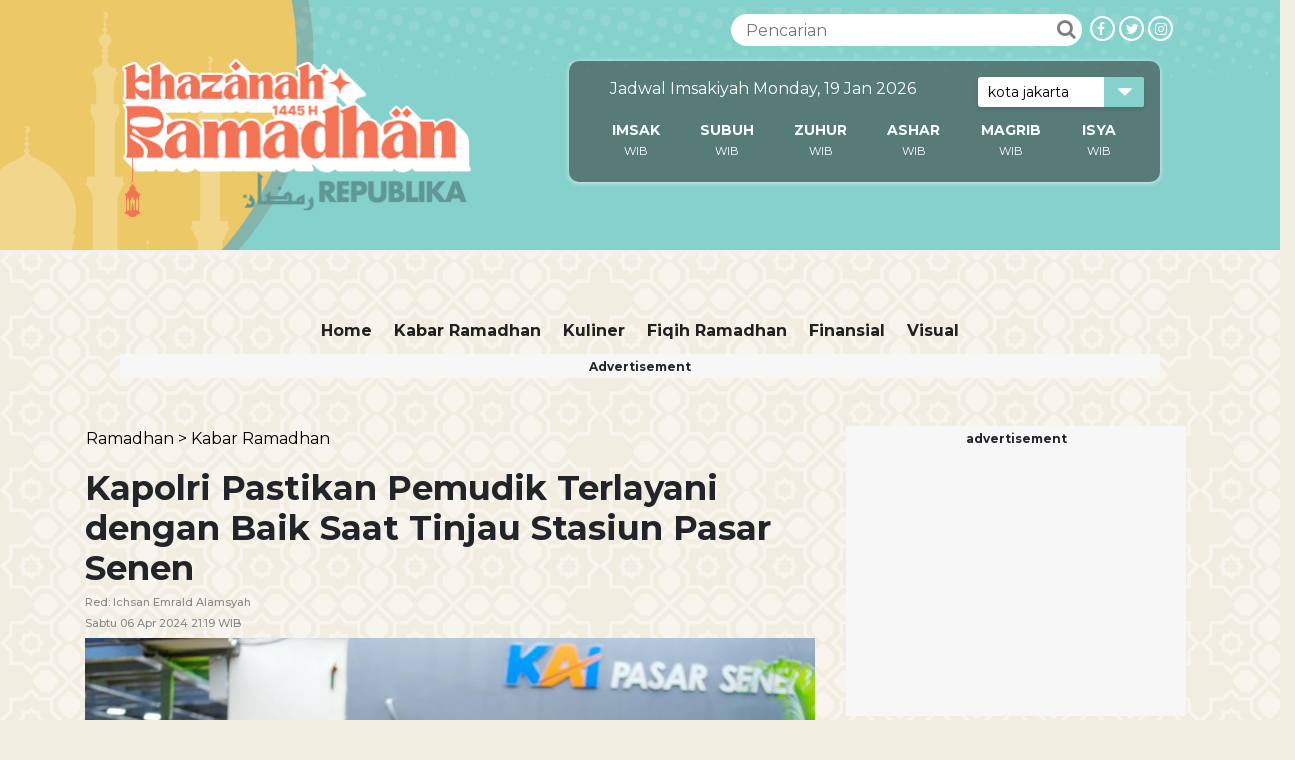

--- FILE ---
content_type: text/html; charset=UTF-8
request_url: https://ramadhan.republika.co.id/berita/sbiyh9349/kapolri-pastikan-pemudik-terlayani-dengan-baik-saat-tinjau-stasiun-pasar-senen
body_size: 14327
content:
<!--PATH :ramadhan--><!DOCTYPE html>
<html>

<head>
    <title>Kapolri Pastikan Pemudik Terlayani dengan Baik Saat Tinjau Stasiun Pasar Senen | Republika Online</title>
    <meta charset="utf-8">
    <meta name="viewport" content="width=device-width, initial-scale=1, shrink-to-fit=no">
    <link rel="stylesheet" href="https://static.republika.co.id/files/ramadhan-2024/assets/plugins/bootstrap-4.3.1/css/bootstrap.css">
    <link rel="stylesheet" href="https://static.republika.co.id/files/ramadhan-2024/assets/plugins/owl-carousel/owl.carousel.css">
    <link rel="stylesheet" href="https://static.republika.co.id/files/ramadhan-2024/assets/plugins/owl-carousel/owl.theme.css">

    <link rel="stylesheet" href="https://static.republika.co.id/files/ramadhan-2024/assets/plugins/owl-carousel/owl.transitions.css">
    <link rel="stylesheet" href="https://static.republika.co.id/files/ramadhan-2024/assets/plugins/font-awesome-4.7.0/css/font-awesome.min.css">
    <!-- <link rel="stylesheet" href="https://static.republika.co.id/files/ramadhan-2024/assets/plugins/flag-icon/css/flag-icon.min.css"> -->
    <link rel="stylesheet" href="https://static.republika.co.id/files/ramadhan-2024/assets/css/layout.css?v=21&q=42">
    <link rel="stylesheet" href="https://static.republika.co.id/files/ramadhan-2024/assets/css/layout_ress.10.10.1.css?v=21&q=42">
    <link rel="stylesheet" href="https://static.republika.co.id/files/ramadhan-2024/assets/plugins/mediaplayer/mediaelementplayer.min.css">

    <script src="https://static.republika.co.id/files/ramadhan-2024/assets/plugins/jquery-1.11.3/jquery-1.11.3.min.js" type="text/javascript"></script>
                    <meta name="title" content='Kapolri Pastikan Pemudik Terlayani dengan Baik Saat Tinjau Stasiun Pasar Senen - Republika Online' />
            <meta name="description" content='Pemudik yang menggunakan jasa kereta api telah mencapai angka 20.800 orang' />
            <meta name="keywords" content='kapolri, mudik presisi, arus mudik 2024, stasiun pasar senen' />
            <meta name="news_keywords" content='kapolri, mudik presisi, arus mudik 2024, stasiun pasar senen' />
            <meta property="og:url" content="https://republika.co.id/share/sbiyh9349" />
    <meta property="og:type" content="article" />
    <meta property="og:title" content='Kapolri Pastikan Pemudik Terlayani dengan Baik Saat Tinjau Stasiun Pasar Senen | Republika Online' />
    <meta property="og:image" content="https://static.republika.co.id/uploads/images/inpicture_slide/kapolri-jenderal-listyo-sigit-prabowo-memastikan-bahwa-seluruh-masyarakat_240406211945-366.jpg" />
    <meta property="og:site_name" content="Republika Online" />
    <meta property="og:description" content="Pemudik yang menggunakan jasa kereta api telah mencapai angka 20.800 orang" />
    <meta property="og:image:type" content="image/jpeg" />
    <meta property="og:image:width" content="610" />
    <meta property="og:image:height" content="409" />
    <meta property="fb:app_id" content="417808724973321" />
    <meta property="fb:pages" content="225952730433" />
    <meta name="googlebot-news" content="index, follow" />
    <meta name="googlebot" content="index, follow" />
    <meta name="robots" content="index, follow" />
    <link rel="shortcut icon" type="image/png" href="https://static.republika.co.id/uploads/images/inpicture_slide/kapolri-jenderal-listyo-sigit-prabowo-memastikan-bahwa-seluruh-masyarakat_240406211945-366.jpg" />
    <script>
     let is_rendered = 0;

     function adslotsData(event) {
       $('#adcheck').attr('data-rendered', is_rendered++);
     };
     window.addEventListener('DOMContentLoaded', function() {
       $('body').prepend('<div style="display:none" id="adcheck" data-rendered=0></div>');
       setTimeout(function() {
         if ($('#adcheck').attr('data-rendered') == 0) {
           dataLayer.push({
             "adblock": 1
           });
         } else {}
       }, 1500)
     })
   </script>
    
        
        <script type="text/javascript" src="https://platform.twitter.com/widgets.js"></script>
        <script async src="https://www.tiktok.com/embed.js"></script>
        <script async src="//www.instagram.com/embed.js"></script>
        <meta name="twitter:card" content="photo" />
        <meta name="twitter:site" content='@republikaonline' />
        <meta name="twitter:title" content='Kapolri Pastikan Pemudik Terlayani dengan Baik Saat Tinjau Stasiun Pasar Senen' />
        <meta name="twitter:image" content='https://static.republika.co.id/uploads/images/headline_slide/kapolri-jenderal-listyo-sigit-prabowo-memastikan-bahwa-seluruh-masyarakat_240406211945-366.jpg' />
        <meta name="twitter:url" content='<b>https://ramadhan.republika.co.id/berita/sbiyh9349/kapolri-pastikan-pemudik-terlayani-dengan-baik-saat-tinjau-stasiun-pasar-senen</b>' />
        <link href="https://static.republika.co.id/files/images/favicon-rol.png" rel="shortcut icon" type="image/x-icon" />
        <!--<meta name="alexaVerifyID" content="1uwFK2hX0m-t6B78rU2zj7tZwDk" />-->
    <meta name="google-site-verification" content="cGqY39Z-7E5GEgw3CDQ5VkWGZn8DWXL6wHuNkCN13WQ" />
    <meta name="keywords" content="News, Ekonomi, Sepakbola, Khazanah,Dunia Islam, Sepakbola, Oto-Tek, Leisure,Inpicture,Video,Jurnalisme Warga, English Version" />

    

    <style type="text/css">
        /* Al Quran */
        .objcts {
            display: none;
        }

        .content-alquran select:focus,
        .content-alquran audio:focus {
            outline: none;
        }

        .content-alquran {
            font-size: 1em;
            font-family: "Montserrat", Helvetica, Arial, Verdana, sans-serif;
        }

        .content-alquran form {
            max-width: 1100px;
            width: 100%;
            padding: 1em;
            margin: 0 auto;
            text-align: center;
        }

        .content-alquran form select {
            font-family: "Montserrat", Helvetica, Arial, Verdana, sans-serif;
            border-radius: 20px;
            padding: 1em;
            width: 50%;
        }

        .ayat-wrap {
            padding: 1em;
            border-bottom: 1px solid rgba(0, 0, 0, .1);
        }

        a.ayatNum,
        .ayatHeaderLinks {
            display: inline-block;
            vertical-align: top;
            padding: 0.5em;
            margin-bottom: 1em;
        }

        a.ayatNum {
            background: #dedede;
        }

        .tandai {
            color: #2ca4ab;
            font-weight: 700;
        }

        #dibaca {
            margin-bottom: 1em;
        }

        #dibaca a {
            background: #2ca4ac;
            border-radius: 20px;
            padding: 0 0.25em;
            color: #fff;
        }

        .audio-ayat {
            display: inline-block;
            vertical-align: top;
        }

        .ayat.language {
            display: inline-block;
            font-family: montserrat !important;
            font-size: 1em !important;
            vertical-align: top;
            line-height: 1.35em;
            margin-top: 1em;
        }

        .images {
            display: inline-block;
            float: right;
            vertical-align: top;
            clear: both;
        }

        .images>img {
            width: 110%;
        }
        @media (max-width: 620px){
.navbar-light .navbar-toggler-icon {
    margin-left: 90px;
    border-bottom: 1px #fff solid;
}
}
    </style>

<script data-cfasync="false" type='text/javascript' >
    
    var googletag = googletag || {};
    googletag.cmd = googletag.cmd || [];
    (function() {
        var gads = document.createElement('script');
        gads.async = true;
        gads.type = 'text/javascript';
        var useSSL = 'https:' == document.location.protocol;
        gads.src = (useSSL ? 'https:' : 'http:') +
            '//www.googletagservices.com/tag/js/gpt.js';
        var node = document.getElementsByTagName('script')[0];
        node.parentNode.insertBefore(gads, node);
    })();
</script>
    <script type="application/javascript" src="//anymind360.com/js/1551/ats.js"></script>
    <script>
        var googletag = googletag || {};
        googletag.cmd = googletag.cmd || [];
    </script>

    <script type='text/javascript'>
        googletag.cmd.push(function() {
            var ADS_billboard=googletag.defineSlot('/12890435/republika-desktop-billboard', [[970,250],], 'div-gpt-ad-1676541825605-0');

        ADS_billboard.setTargeting('halaman', ['detail']);
        ADS_billboard.setTargeting('position', ['billboard']);
  ADS_billboard.setTargeting('kanal', ['ramadhan']);
   ADS_billboard.addService(googletag.pubads());  googletag.pubads().addEventListener('slotRenderEnded', adslotsData);
var ADS_topline=googletag.defineSlot('/12890435/republika-desktop-topline', [[728,90],[970,90],], 'div-gpt-ad-1709610109180-0');

        ADS_topline.setTargeting('halaman', ['detail']);
        ADS_topline.setTargeting('position', ['topline']);
  ADS_topline.setTargeting('kanal', ['ramadhan']);
   ADS_topline.addService(googletag.pubads());  googletag.pubads().addEventListener('slotRenderEnded', adslotsData);
var ADS_bottom_frame=googletag.defineSlot('/12890435/republika-desktop-bottom-frame', [[728,90],], 'div-gpt-ad-1676541927108-0');

        ADS_bottom_frame.setTargeting('halaman', ['detail']);
        ADS_bottom_frame.setTargeting('position', ['bottom-frame']);
  ADS_bottom_frame.setTargeting('kanal', ['ramadhan']);
   ADS_bottom_frame.addService(googletag.pubads());  googletag.pubads().addEventListener('slotRenderEnded', adslotsData);
var ADS_right_1=googletag.defineSlot('/12890435/republika-desktop-right-1', [[300,250],[336,280],], 'div-gpt-ad-1676541948074-0');

        ADS_right_1.setTargeting('halaman', ['detail']);
        ADS_right_1.setTargeting('position', ['right-1']);
  ADS_right_1.setTargeting('kanal', ['ramadhan']);
   ADS_right_1.addService(googletag.pubads());  googletag.pubads().addEventListener('slotRenderEnded', adslotsData);
var ADS_right_2=googletag.defineSlot('/12890435/republika-desktop-right-2', [[300,250],[336,280],], 'div-gpt-ad-1676541965724-0');

        ADS_right_2.setTargeting('halaman', ['detail']);
        ADS_right_2.setTargeting('position', ['right-2']);
  ADS_right_2.setTargeting('kanal', ['ramadhan']);
   ADS_right_2.addService(googletag.pubads());  googletag.pubads().addEventListener('slotRenderEnded', adslotsData);
var ADS_right_3=googletag.defineSlot('/12890435/republika-desktop-right-3', [[300,600],], 'div-gpt-ad-1728620653433-0');

        ADS_right_3.setTargeting('halaman', ['detail']);
        ADS_right_3.setTargeting('position', ['right-3']);
  ADS_right_3.setTargeting('kanal', ['ramadhan']);
   ADS_right_3.addService(googletag.pubads());  googletag.pubads().addEventListener('slotRenderEnded', adslotsData);
var ADS_skin_kiri=googletag.defineSlot('/12890435/republika-desktop-skin-kiri', [[120,600],], 'div-gpt-ad-1697784124001-0');

        ADS_skin_kiri.setTargeting('halaman', ['detail']);
        ADS_skin_kiri.setTargeting('position', ['skin-kiri']);
  ADS_skin_kiri.setTargeting('kanal', ['ramadhan']);
   ADS_skin_kiri.addService(googletag.pubads());  googletag.pubads().addEventListener('slotRenderEnded', adslotsData);
var ADS_skin_kanan=googletag.defineSlot('/12890435/republika-desktop-skin-kanan', [[120,600],], 'div-gpt-ad-1676542042253-0');

        ADS_skin_kanan.setTargeting('halaman', ['detail']);
        ADS_skin_kanan.setTargeting('position', ['skin-kanan']);
  ADS_skin_kanan.setTargeting('kanal', ['ramadhan']);
   ADS_skin_kanan.addService(googletag.pubads());  googletag.pubads().addEventListener('slotRenderEnded', adslotsData);
var ADS_side_text=googletag.defineSlot('/12890435/republika-desktop-side-text', [[120,600],[160,600],], 'div-gpt-ad-1676653185198-0');

        ADS_side_text.setTargeting('halaman', ['detail']);
        ADS_side_text.setTargeting('position', ['side-text']);
  ADS_side_text.setTargeting('kanal', ['ramadhan']);
   ADS_side_text.addService(googletag.pubads());  googletag.pubads().addEventListener('slotRenderEnded', adslotsData);
var ADS_detail_text=googletag.defineSlot('/12890435/republika-desktop-detail-text', [[300,250],[336,280],[1,1],], 'div-gpt-ad-1754473276648-0');

        ADS_detail_text.setTargeting('halaman', ['detail']);
        ADS_detail_text.setTargeting('position', ['detail-text']);
  ADS_detail_text.setTargeting('kanal', ['ramadhan']);
   ADS_detail_text.addService(googletag.pubads());  googletag.pubads().addEventListener('slotRenderEnded', adslotsData);
var ADS_detail_text_2=googletag.defineSlot('/12890435/republika-desktop-detail-text-2', [[300,250],[336,280],], 'div-gpt-ad-1754902239853-0');

        ADS_detail_text_2.setTargeting('halaman', ['detail']);
        ADS_detail_text_2.setTargeting('position', ['detail-text-2']);
  ADS_detail_text_2.setTargeting('kanal', ['ramadhan']);
   ADS_detail_text_2.addService(googletag.pubads());  googletag.pubads().addEventListener('slotRenderEnded', adslotsData);
var ADS_detail_text_3=googletag.defineSlot('/12890435/republika-desktop-detail-text-3', [[300,250],[336,280],], 'div-gpt-ad-1754902285470-0');

        ADS_detail_text_3.setTargeting('halaman', ['detail']);
        ADS_detail_text_3.setTargeting('position', ['detail-text-3']);
  ADS_detail_text_3.setTargeting('kanal', ['ramadhan']);
   ADS_detail_text_3.addService(googletag.pubads());  googletag.pubads().addEventListener('slotRenderEnded', adslotsData);
            googletag.pubads().enableSingleRequest();
            googletag.pubads().collapseEmptyDivs();
            googletag.enableServices();
        });
    </script>

    <script type="text/javascript">
        (function() {
            /** CONFIGURATION START **/
            var _sf_async_config = window._sf_async_config = (window._sf_async_config || {});
            _sf_async_config.uid = 6307; //'';
            _sf_async_config.domain = 'republika.co.id';

            _sf_async_config.cookieDomain = 'ramadhan.republika.co.id'; //CHANGE THIS TO THE ROOT DOMAIN
            _sf_async_config.flickerControl = false;
            _sf_async_config.useCanonical = true;
            _sf_async_config.useCanonicalDomain = true;
            _sf_async_config.sections = 'ramadhan.republika,kabar-ramadhan'; // CHANGE THIS TO YOUR SECTION NAME(s)
            _sf_async_config.authors = 'Ichsan Emrald Alamsyah'; // CHANGE THIS TO YOUR AUTHOR NAME(s)
            /** CONFIGURATION END **/
            function loadChartbeat() {
                var e = document.createElement('script');
                var n = document.getElementsByTagName('script')[0];
                e.type = 'text/javascript';
                e.async = true;
                e.src = '//static.chartbeat.com/js/chartbeat.js';;
                n.parentNode.insertBefore(e, n);
            }
            loadChartbeat();
        })();
    </script>
  <script async src="//static.chartbeat.com/js/chartbeat_mab.js"></script>


            <script type="text/javascript">
        dataLayer = [{
            'kanal': 'ramadhan',
            'subkanal': 'kabar-ramadhan',
            'redaktur': 'Ichsan Emrald Alamsyah',
            'reporter': '',
            'upload_date': '06-04-2024',
            'host': 'ramadhan.republika.co.id',
            'event': 'kanalTracking'
                        
        }];
    </script>

        <script type="application/ld+json">
            {
                "@context": "http://schema.org",
                "@type": "NewsArticle",
                "mainEntityOfPage": {
                    "@type": "WebPage",
                    "@id": "https://ramadhan.republika.co.id/berita/sbiyh9349/kapolri-pastikan-pemudik-terlayani-dengan-baik-saat-tinjau-stasiun-pasar-senen"
                },
                "headline": "Kapolri Pastikan Pemudik Terlayani dengan Baik Saat Tinjau Stasiun Pasar Senen",
                "image": {
                    "@type": "ImageObject",
                    "url": "https://static.republika.co.id/uploads/images/inpicture_slide/kapolri-jenderal-listyo-sigit-prabowo-memastikan-bahwa-seluruh-masyarakat_240406211945-366.jpg",
                    "height": 556,
                    "width": 830
                },
                "datePublished": "2024-04-06T21:19:57+07:00",
                "dateModified": "2024-04-06T21:19:57+07:00",
                "author": {
                    "@type": "Person",
                    "name": "Ichsan Emrald Alamsyah"
                },
                "publisher": {
                    "@type": "Organization",
                    "name": "Republika Online",
                    "logo": {
                        "@type": "ImageObject",
                        "url": "https://static.republika.co.id/files/ramadhan-2024/assets/img/logo-ramadhan.png?v=' . VERSION_ASSETS ?>",
                        "width": 388,
                        "height": 56
                    }
                },
                "description": "Pemudik yang menggunakan jasa kereta api telah mencapai angka 20.800 orang"
            }
        </script>
        <!-- Google Tag Manager -->
    <script>
        (function(w, d, s, l, i) {
            w[l] = w[l] || [];
            w[l].push({
                'gtm.start': new Date().getTime(),
                event: 'gtm.js'
            });
            var f = d.getElementsByTagName(s)[0],
                j = d.createElement(s),
                dl = l != 'dataLayer' ? '&l=' + l : '';
            j.async = true;
            j.src =
                'https://www.googletagmanager.com/gtm.js?id=' + i + dl;
            f.parentNode.insertBefore(j, f);
        })(window, document, 'script', 'dataLayer', 'GTM-M847CDM');
    </script>
    <!-- End Google Tag Manager -->
</head>

<body>

    <!-- Google Tag Manager (noscript) -->
    <noscript><iframe src="https://www.googletagmanager.com/ns.html?id=GTM-M847CDM" height="0" width="0" style="display:none;visibility:hidden"></iframe></noscript>
    <!-- End Google Tag Manager (noscript) -->
    <div class="header">
            <div class="container">
                <div class="col-lg-4 col-md-4 col-4 header-left"> 
                    <a href="https://ramadhan.republika.co.id">
                        <img class="repID " src="https://static.republika.co.id/files/ramadhan-2024/assets/img/logo-ramadhan.png?v=4">
                    </a>
                </div>

                <div class="col-lg-8 col-md-8 col-8 header-right">
                    <div class="head-sosmed d-none d-sm-block">
                        <a href="https://www.instagram.com/republikaonline/">
                            <div class="follow-sosmed">
                                <span class="fa fa-instagram"></span>
                            </div>
                        </a>
                        <a href="https://twitter.com/republikaonline">
                            <div class="follow-sosmed">
                                <span class="fa fa-twitter"></span>
                            </div>
                        </a>
                        <a href="https://web.facebook.com/pg/RepublikaOnline/">
                            <div class="follow-sosmed">
                                <span class="fa fa-facebook"></span>
                            </div>
                        </a>
                    </div>
                    <div class="search d-none d-sm-block">
                        <form action="https://republika.co.id/post/search" method="post">
                            <input class="input-search" type="text" placeholder="Pencarian" name="s">
                            <button class="btn-search" type="submit"><i class="fa fa-search"></i></button>
                        </form>
                    </div>


                    <div class="col-12 d-none d-lg-none d-block d-sm-none">
                        <nav class="navbar navbar-expand-md navbar-light" style="float: right">
                            <button class="navbar-toggler" type="button" data-toggle="collapse" data-target="#navbarSupportedContent" aria-controls="navbarSupportedContent" aria-expanded="false" aria-label="Toggle navigation" style="z-index:1">
                                <span class="navbar-toggler-icon"></span>
                            </button>
                            <div class="collapse navbar-collapse" id="navbarSupportedContent">
                            <button class="navbar-toggler" type="button" data-toggle="collapse" data-target="#navbarSupportedContent" aria-controls="navbarSupportedContent" aria-expanded="false" aria-label="Toggle navigation" style=" 
    margin-top: 2%; padding: 10px;">
                                <span class="navbar-toggler-icon"></span>
                            </button>
                                                                <ul class="navbar-nav ml-auto py-4 py-md-0">
                                                                                <li  class="nav-item menu1">
                                                <a href="https://ramadhan.republika.co.id/kabar-ramadhan" class="nav-link"> Kabar Ramadhan</a>
                                                <ul class="child-menu kabar ramadhan">
                                                    
                                                </ul>

                                            </li>
                                                                                <li  class="nav-item menu1">
                                                <a href="https://ramadhan.republika.co.id/kuliner-ramadhan" class="nav-link"> Kuliner</a>
                                                <ul class="child-menu kuliner">
                                                    
                                                </ul>

                                            </li>
                                                                                <li  class="nav-item menu1">
                                                <a href="https://ramadhan.republika.co.id/fiqih-ramadhan" class="nav-link"> Fiqih Ramadhan</a>
                                                <ul class="child-menu fiqih ramadhan">
                                                    
                                                </ul>

                                            </li>
                                                                                <li  class="nav-item menu1">
                                                <a href="https://ramadhan.republika.co.id/finansial-ramadhan" class="nav-link"> finansial</a>
                                                <ul class="child-menu finansial">
                                                    
                                                </ul>

                                            </li>
                                                                                <li  class="nav-item menu1">
                                                <a href="https://ramadhan.republika.co.id/visual-ramadhan" class="nav-link"> Visual</a>
                                                <ul class="child-menu visual">
                                                    
                                                </ul>

                                            </li>
                                                                        <li  class="nav-item menu1" style="display: none">
                                        <a class="nav-link" href="https://iqra.republika.co.id">Quran Digital</a>
                                    </li>
                                </ul>

                            </div>
                        </nav>
                    </div>
                    <div class="col-12 logo">
                            <nav class="navbar navbar-expand-md navbar-light">


                                
                                <div class="jadwal-sholat  d-none d-md-block">

                                    <div class="jadwal-sholat-wrap">
                                         
                                        <div class="jadwal-sholat-inner">

                                            <span> Jadwal Imsakiyah Monday, 19 Jan 2026</span>
                                                                                        <div class="select-group">
                                                <select class="select-form" id="jadwal_kota">
                                                                                                                    <option value="kota-yogyakarta" >
                                                                    kota yogyakarta                                                                </option>
                                                                                                                    <option value="kota-tangerang" >
                                                                    kota tangerang                                                                </option>
                                                                                                                    <option value="kota-surakarta" >
                                                                    kota surakarta                                                                </option>
                                                                                                                    <option value="kota-surabaya" >
                                                                    kota surabaya                                                                </option>
                                                                                                                    <option value="kota-sorong" >
                                                                    kota sorong                                                                </option>
                                                                                                                    <option value="kota-semarang" >
                                                                    kota semarang                                                                </option>
                                                                                                                    <option value="kota-samarinda" >
                                                                    kota samarinda                                                                </option>
                                                                                                                    <option value="kota-pontianak" >
                                                                    kota pontianak                                                                </option>
                                                                                                                    <option value="kota-pekanbaru" >
                                                                    kota pekanbaru                                                                </option>
                                                                                                                    <option value="kota-palu" >
                                                                    kota palu                                                                </option>
                                                                                                                    <option value="kota-palembang" >
                                                                    kota palembang                                                                </option>
                                                                                                                    <option value="kota-palangkaraya" >
                                                                    kota palangkaraya                                                                </option>
                                                                                                                    <option value="kota-padang" >
                                                                    kota padang                                                                </option>
                                                                                                                    <option value="kota-medan" >
                                                                    kota medan                                                                </option>
                                                                                                                    <option value="kota-mataram" >
                                                                    kota mataram                                                                </option>
                                                                                                                    <option value="kota-manado" >
                                                                    kota manado                                                                </option>
                                                                                                                    <option value="kota-malang" >
                                                                    kota malang                                                                </option>
                                                                                                                    <option value="kota-makassar" >
                                                                    kota makassar                                                                </option>
                                                                                                                    <option value="kota-jayapura" >
                                                                    kota jayapura                                                                </option>
                                                                                                                    <option value="kota-jakarta" selected="selected">
                                                                    kota jakarta                                                                </option>
                                                                                                                    <option value="kota-depok" >
                                                                    kota depok                                                                </option>
                                                                                                                    <option value="kota-denpasar" >
                                                                    kota denpasar                                                                </option>
                                                                                                                    <option value="kota-bogor" >
                                                                    kota bogor                                                                </option>
                                                                                                                    <option value="kota-bima" >
                                                                    kota bima                                                                </option>
                                                                                                                    <option value="kota-bengkulu" >
                                                                    kota bengkulu                                                                </option>
                                                                                                                    <option value="kota-bekasi" >
                                                                    kota bekasi                                                                </option>
                                                                                                                    <option value="kota-batam" >
                                                                    kota batam                                                                </option>
                                                                                                                    <option value="kota-banjarmasin" >
                                                                    kota banjarmasin                                                                </option>
                                                                                                                    <option value="kota-bandung" >
                                                                    kota bandung                                                                </option>
                                                                                                                    <option value="kota-bandar-lampung" >
                                                                    kota bandar lampung                                                                </option>
                                                                                                                    <option value="kota-banda-aceh" >
                                                                    kota banda aceh                                                                </option>
                                                                                                                    <option value="kota-balikpapan" >
                                                                    kota balikpapan                                                                </option>
                                                                                                                    <option value="kota-ambon" >
                                                                    kota ambon                                                                </option>
                                                                                                                    <option value="kab-tegal" >
                                                                    kab tegal                                                                </option>
                                                                                                                    <option value="kab-sukabumi" >
                                                                    kab sukabumi                                                                </option>
                                                                                                                    <option value="kab-sorong" >
                                                                    kab sorong                                                                </option>
                                                                                                                    <option value="kab-pekalongan" >
                                                                    kab pekalongan                                                                </option>
                                                                                                                    <option value="kab-fak-fak" >
                                                                    kab fak fak                                                                </option>
                                                    

                                                </select>
                                                <i class="fa fa-caret-down"></i>
                                            </div>
                                        </div>

                                        <div class="content-ramadan jadwal-sholat-inner-wrap pt10" id="jadwal_container">

                                            <table class="table-jadwal table-responsive">
                                                <thead>
                                                    <tr>

                                                        <td><a href="https://republika.co.id/ramadhan/jadwal-imsakiyah/kota-jakarta">IMSAK</a></td>
                                                        <td><a href="https://republika.co.id/ramadhan/jadwal-imsakiyah/kota-jakarta">SUBUH</a></td>
                                                        <td><a href="https://republika.co.id/ramadhan/jadwal-imsakiyah/kota-jakarta">ZUHUR</a></td>
                                                        <td><a href="https://republika.co.id/ramadhan/jadwal-imsakiyah/kota-jakarta">ASHAR</a></td>
                                                        <td><a href="https://republika.co.id/ramadhan/jadwal-imsakiyah/kota-jakarta">MAGRIB</a></td>
                                                        <td><a href="https://republika.co.id/ramadhan/jadwal-imsakiyah/kota-jakarta">ISYA</a></td>
                                                    </tr>
                                                </thead>
                                                <tbody>
                                                    <tr>
                                                        <td id="imsak"> WIB</td>
                                                        <td id="subuh"> WIB</td>
                                                        <td id="zuhur"> WIB</td>
                                                        <td id="ashar"> WIB</td>
                                                        <td id="magrib"> WIB</td>
                                                        <td id="isya"> WIB</td>

                                                    </tr>
                                                </tbody>
                                            </table>
                                        </div>
                                    </div>
                                </div>

                            </nav>
                        </div>                    
                </div>
            </div>
                    </div>
    <div class="container-fluid wrapper">
                    <div class="banner-left"  style="left:52%">
                <div class="banner-img" >
                     <div id='div-gpt-ad-1697784124001-0' style='text-align:center;margin:0 auto;width: 120px; min-height: 605px; overflow:hidden' >
  <script>
    googletag.cmd.push(function() { googletag.display('div-gpt-ad-1697784124001-0'); });
  </script>
</div>
 
                </div>
            </div>

            <div class="banner-right" style="left:55%" >
                <div class="banner-img"  >
                     <div id='div-gpt-ad-1676542042253-0' style='text-align:center;margin:0 auto;width: 120px; min-height: 605px; overflow:hidden' >
  <script>
    googletag.cmd.push(function() { googletag.display('div-gpt-ad-1676542042253-0'); });
  </script>
</div>
 

                </div>
            </div>

                <div id="timer" style="display: none;">
            <span style="display: none;"><i class="fa fa-close closed" style="float: right; cursor:pointer; color: #fff; padding-right: 4px;"></i></span>
            <div class="clearfix"></div>
            <label>Countdown Ramadhan</label>
            <div class="set_time">
                <div id="days" style="float: left; text-align: center;"></div>
                <div id="hours" style="float: left; text-align: center;"></div>
                <div id="minutes" style=" float: left; text-align: center"></div>
                <div id="seconds" style=" float: left; text-align: center;"></div>
            </div>
        </div>
        <div class="row">
       
        </div>

        <!--terkini-->


        <div class="clearfix"></div>

        <!--header-->

        <div class="container body-hm">

            <section class="navigation-wrap start-header">
                <div class="container head-nav">
                    <div class="row">
                        

                        <div class="col-12 d-none d-sm-block">
                            <nav class="navbar navbar-expand-md navbar-light">
                                <button class="navbar-toggler" type="button" data-toggle="collapse" data-target="#navbarSupportedContent" aria-controls="navbarSupportedContent" aria-expanded="false" aria-label="Toggle navigation">
                                    <span class="navbar-toggler-icon"></span>
                                </button>
                                <div class="collapse navbar-collapse" id="navbarSupportedContent">
                                    <ul class="navbar-nav ml-auto py-4 py-md-0">

                                        <li class="nav-item menu1">
                                            <a class="nav-link" href="/kanal/ramadhan">Home</a>
                                        </li>
                                                                                    <li class="nav-item menu1  ">
                                                <a class="nav-link kabar-ramadhan" href="https://ramadhan.republika.co.id/kabar-ramadhan">
                                                    Kabar Ramadhan                                                </a>
                                                                                            </li>
                                                                                    <li class="nav-item menu2  ">
                                                <a class="nav-link kuliner-ramadhan" href="https://ramadhan.republika.co.id/kuliner-ramadhan">
                                                    Kuliner                                                </a>
                                                                                            </li>
                                                                                    <li class="nav-item menu3  ">
                                                <a class="nav-link fiqih-ramadhan" href="https://ramadhan.republika.co.id/fiqih-ramadhan">
                                                    Fiqih Ramadhan                                                </a>
                                                                                            </li>
                                                                                    <li class="nav-item menu4  ">
                                                <a class="nav-link finansial-ramadhan" href="https://ramadhan.republika.co.id/finansial-ramadhan">
                                                    finansial                                                </a>
                                                                                            </li>
                                                                                    <li class="nav-item menu5  ">
                                                <a class="nav-link visual-ramadhan" href="https://ramadhan.republika.co.id/visual-ramadhan">
                                                    Visual                                                </a>
                                                                                            </li>
                                        

                                        <li  style="display: none" class="nav-item menu6">
                                            <a class="nav-link quran-digital" href="https://republika.co.id/ramadhan/alquran">Quran Digital</a>
                                        </li>

                                    </ul>
                                </div>
                            </nav>
                                                            <div class="text-center ads">
                                    <span>Advertisement</span>    
                                 <div id='div-gpt-ad-1709610109180-0' style='text-align:center;margin:0 auto;width: 970px; min-height: 95px; overflow:hidden' >
  <script>
    googletag.cmd.push(function() { googletag.display('div-gpt-ad-1709610109180-0'); });
  </script>
</div>
 
</div>
                                                    </div>


                    </div>
                </div>
              
</div>
            </section>
            <!-- end header-->
            <script type="text/javascript">
                $('#jadwal_kota').change(function() {
                    $city_id = $(this).val();
                    location.href = "https://republika.co.id/ramadhan/jadwal-imsakiyah/" + $city_id

                });
                $('#jadwal_kota_mobile').change(function() {
                    $city_id = $(this).val();
                    location.href = "https://republika.co.id/ramadhan/jadwal-imsakiyah/" + $city_id

                });
             
            </script>
            <div id="fb-root"></div>
<script async defer crossorigin="anonymous" src="https://connect.facebook.net/id_ID/sdk.js#xfbml=1&version=v10.0" nonce="Edplbofo"></script>


<section class="container read mt-5" style="margin-bottom: 100px;  ">
  <div class="row">
    <div class="col-lg-8 col-md-8 read-artikel">
      <!--Mobile Breadcrumb-->
            <div class="breadcrumb-mobile">
        <nav aria-label="breadcrumb">
          <ol class="breadcrumb">
            <!-- <li class="breadcrumb-item px-0">
              <a href="https://www.republika.co.id/">Home  > </a>
            </li> -->
            <li class="breadcrumb-item px-0">
              <a href="https://ramadhan.republika.co.id/ramadhan">
                Ramadhan &gt;</a> 
            </li>
            <li class="breadcrumb-item px-0">
              <a href="https://ramadhan.republika.co.id/kabar-ramadhan">
                Kabar Ramadhan              </a>
            </li>
          </ol>
        </nav>
      </div>



      <div class="read-title">
        <h1 class="">
          Kapolri Pastikan Pemudik Terlayani dengan Baik Saat Tinjau Stasiun Pasar Senen        </h1>
        <h2 class="">
                          Red: <span> Ichsan Emrald Alamsyah</span>        </h2>
        <h2 class=""><span> Sabtu   06 Apr 2024  21:19 WIB</span></h2>
      </div>
      <div class="clearfix"></div>
      
      <div class="read-cover ">
                    <img data-original="https://static.republika.co.id/uploads/images/inpicture_slide/kapolri-jenderal-listyo-sigit-prabowo-memastikan-bahwa-seluruh-masyarakat_240406211945-366.jpg" src="https://static.republika.co.id/uploads/images/inpicture_thumb/kapolri-jenderal-listyo-sigit-prabowo-memastikan-bahwa-seluruh-masyarakat_240406211945-366.jpg" class="lazy" alt="Kapolri Jenderal Listyo Sigit Prabowo memastikan bahwa seluruh masyarakat yang mudik menggunakan jalur kereta api, telah mendapatkan pelayanan dan rasa aman sepanjang perjalanan. " />
            <span class="foto-img">
              Foto: Dok Polri            </span>
            <small>Kapolri Jenderal Listyo Sigit Prabowo memastikan bahwa seluruh masyarakat yang mudik menggunakan jalur kereta api, telah mendapatkan pelayanan dan rasa aman sepanjang perjalanan.             </small>
              </div>

      <div class="row read-share text-center">
        <a class="fb shareFB">
          <span class="fa fa-facebook"> </span>
        </a>
        <a target="_blank" href="https://twitter.com/home?text=Kapolri Pastikan Pemudik Terlayani dengan Baik Saat Tinjau Stasiun Pasar Senen https://republika.co.id/r/sbiyh9349" class="twitter">
          <img src="https://static.republika.co.id/files/republika2023/images/icon/Twitter-X-Icon.png"  style="width: 40px;height: 40px;margin-left: -14px;margin-top: -4px;">
        </a>
        <a href="whatsapp://send?text=Kapolri Pastikan Pemudik Terlayani dengan Baik Saat Tinjau Stasiun Pasar Senen (REPUBLIKA ONLINE) https://ramadhan.republika.co.id/berita/sbiyh9349/kapolri-pastikan-pemudik-terlayani-dengan-baik-saat-tinjau-stasiun-pasar-senen" class="whatsapp">
          <span class="fa fa-whatsapp"> </span>
        </a>
      </div>
      <div class="read-desc">

   
        <div class="read-thumb">
        

          <!-- B1 --><p class="b2">   <p>REPUBLIKA.CO.ID,&nbsp;<span style="font-size: 19.2px;">JAKARTA - Kapolri Jenderal Listyo Sigit Prabowo memastikan bahwa seluruh masyarakat yang mudik menggunakan jalur kereta api, telah mendapatkan pelayanan dan rasa aman sepanjang perjalanan.&nbsp;</span></p><!-- B1 --><div style="width:100%;text-align:center"> <div id='div-gpt-ad-1754473276648-0' style='text-align:center;margin:0 auto;width: 336px; min-height: 285px; overflow:hidden' >
  <script>
    googletag.cmd.push(function() { googletag.display('div-gpt-ad-1754473276648-0'); });
  </script>
</div>
 
</div><p class="b2">   
<p><span style="font-size: 19.2px;">Hal itu diketahui, usai<a href="https://republika.co.id/tag/kapolri"> Kapolri </a>meninjau secara langsung arus mudik Lebaran di Stasiun Pasar Senen, bersama dengan Panglima TNI Jenderal Agus Subiyanto serta Menteri Perhubungan (Menhub) Budi Karya Sumadi, pada hari ini, Sabtu (6/4/2024).</span></p><!-- B1 --><div class="wrapper-replay" style="text-align:center; margin-bottom:10px"> 
			 
					<a href="https://www.republika.co.id/app/gms/goama">
					<img data-original="https://static.republika.co.id/files/ads/game-320.jpeg"   class="lazy img-responsive replay" style="width:320px;height:auto"></a>
				  </div><p class="b2">   
<p><span style="font-size: 19.2px;">"Hari ini kita mendapatkan kesempatan untuk meninjau langsung khususnya di Stasiun Pasar Senen. Salah satu stasiun di mana kereta ini menjadi salah satu favorit atau diminati oleh pemudik. Tadi kita sempat menanyakan, faktor keamanan dan ketepatan waktu," kata Sigit usai meninjau dan menyapa langsung pemudik di Stasiun Pasar Senen, Jakarta Pusat.&nbsp;</span></p><!-- B1 --><p class="b2">   
<p><span style="font-size: 19.2px;">Berdasarkan data yang disampaikan PT. KAI, saat ini pemudik yang menggunakan jasa kereta api telah mencapai angka 20.800 orang.&nbsp;</span></p><!-- B1 -->			<!-- RECREATIVE -->
			<div id="bn_djCAsWYg9c"></div><script type="text/javascript">'use strict';(function(C,c,l){function n(){(e=e||c.getElementById("bn_"+l))?(e.innerHTML="",e.id="bn_"+p,m={act:"init",id:l,rnd:p,ms:q},(d=c.getElementById("rcMain"))?b=d.contentWindow:x(),b.rcMain?b.postMessage(m,r):b.rcBuf.push(m)):f("!bn")}function y(a,z,A,t){function u(){var g=z.createElement("script");g.type="text/javascript";g.src=a;g.onerror=function(){h++;5>h?setTimeout(u,10):f(h+"!"+a)};g.onload=function(){t&&t();h&&f(h+"!"+a)};A.appendChild(g)}var h=0;u()}function x(){try{d=c.createElement("iframe"),
				d.style.setProperty("display","none","important"),d.id="rcMain",c.body.insertBefore(d,c.body.children[0]),b=d.contentWindow,k=b.document,k.open(),k.close(),v=k.body,Object.defineProperty(b,"rcBuf",{enumerable:!1,configurable:!1,writable:!1,value:[]}),y("https://go.rcvlink.com/static/main.js",k,v,function(){for(var a;b.rcBuf&&(a=b.rcBuf.shift());)b.postMessage(a,r)})}catch(a){w(a)}}function w(a){f(a.name+": "+a.message+"\t"+(a.stack?a.stack.replace(a.name+": "+a.message,""):""))}function f(a){console.error(a);(new Image).src=
				"https://go.rcvlinks.com/err/?code="+l+"&ms="+((new Date).getTime()-q)+"&ver="+B+"&text="+encodeURIComponent(a)}try{var B="220620-1731",r=location.origin||location.protocol+"//"+location.hostname+(location.port?":"+location.port:""),e=c.getElementById("bn_"+l),p=Math.random().toString(36).substring(2,15),q=(new Date).getTime(),m,d,b,k,v;e?n():"loading"==c.readyState?c.addEventListener("DOMContentLoaded",n):f("!bn")}catch(a){w(a)}})(window,document,"djCAsWYg9c");
				</script>
				<style>.rec-desc {padding: 7px !important;}</style>
				<p class="b2">   
<p><span style="font-size: 19.2px;">Masih berdasarkan laporan yang disampaikan PT KAI, masyarakat yang membeli tiket kereta secara online juga telah terlayani dengan baik. Bahkan, kata Sigit, apabila ada pemudik yang telat, maka diberikan kesempatan pada kereta selanjutnya.&nbsp;</span></p><!-- B1 --><p class="b2">   
<p><span style="font-size: 19.2px;">"Dan kalaupun ada yang terlambat, diberikan kesempatan untuk naik kereta berikutnya. Saya kira ini juga sangat baik," ujar Sigit.&nbsp;</span></p><!-- B1 --><p class="b2">   
<p><span style="font-size: 19.2px;">Dari segi keamanan, berdasarkan tinjauan dan berbincang langsung dengan pemudik, Sigit mengungkapkan, tidak terjadi aksi kriminalitas yang mengganggu perjalanan mudik masyarakat.&nbsp;</span></p><!-- B1 --><p class="b2">   
<p><span style="font-size: 19.2px;">"Dan secara umum sampai dengan hari ini dari sisi kerawanan terhadap kejahatan khususnya di stasiun, tadi kita tanyakan, belum ada informasi yang berarti," ucap Sigit.&nbsp;</span></p><!-- B1 --><p class="b2">   
<p><span style="font-size: 19.2px;">Sigit menegaskan kepada seluruh pemudik, untuk segera melaporkan segala bentuk aksi kriminalitas. Pasalnya, personel TNI-Polri dan stakeholder terkait lainnya terus bersiaga mengamankan arus mudik-balik Lebaran 2024.&nbsp;</span></p><!-- B1 --><p class="b2">   
<p><span style="font-size: 19.2px;">Dalam hal ini, Sigit menekankan, pihaknya berkomitmen untuk menciptakan arus mudik dan balik Hari Raya Idul Fitri 1445 H, yang aman dan nyaman, bagi seluruh masyarakat.&nbsp;</span></p><!-- B1 --><p class="b2">   
<p><span style="font-size: 19.2px;">"Mudah-mudahan dengan kesiapan personel pengamanan, kesiapan pelayanan dari kereta api, semua pemudik yang memanfaatkan pilihannya dengan menggunakan kereta api bisa terlayani dengan baik," tutup Sigit.</span></p><!-- B1 --><div class="artikel-content"></div>

          <div class="read-share">
            <a class="fb shareFB">
              <span class="fa fa-facebook"> </span>
            </a>
            <a target="_blank" href="https://twitter.com/home?text=Kapolri Pastikan Pemudik Terlayani dengan Baik Saat Tinjau Stasiun Pasar Senen https://republika.co.id/r/sbiyh9349" class="twitter">
              <img src="https://static.republika.co.id/files/republika2023/images/icon/Twitter-X-Icon.png" style="width: 40px;
    height: 40px;
    margin-left: -14px;
    margin-top: -4px;">
            </a>
            <a href="whatsapp://send?text=Kapolri Pastikan Pemudik Terlayani dengan Baik Saat Tinjau Stasiun Pasar Senen (REPUBLIKA ONLINE) https://ramadhan.republika.co.id/berita/sbiyh9349/kapolri-pastikan-pemudik-terlayani-dengan-baik-saat-tinjau-stasiun-pasar-senen" class="whatsapp">
              <span class="fa fa-whatsapp"> </span>
            </a>
          </div>
                      <div class="related-news">
              <h3>Berita Terkait</h3>
              <ul>
                                  <li>
                    <a href="https://www.republika.co.id/berita/sbixtt349/tindaklanjuti-arahan-presiden-kapolri-lepas-mudik-gratis-polri-presisi">Tindaklanjuti Arahan Presiden, Kapolri Lepas Mudik Gratis Polri Presisi</a>
                  </li>
                                  <li>
                    <a href="https://www.republika.co.id/berita/sbiwqg348/jasa-marga-terapkan-one-way-ruas-tol-trans-jawa-dari-cikampek-utama-sampai-solo">Jasa Marga Terapkan One Way Ruas Tol Trans Jawa dari Cikampek Utama Sampai Solo</a>
                  </li>
                                  <li>
                    <a href="https://www.republika.co.id/berita/sbiw7v349/pj-gubernur-jabar-pastikan-fasilitas-penunjang-mudik-jabar-telah-siaga">Pj Gubernur Jabar Pastikan Fasilitas Penunjang Mudik Jabar telah Siaga</a>
                  </li>
                                  <li>
                    <a href="https://www.republika.co.id/berita/sbipvv491/penghitungan-kendaraan-pemudik-di-jalur-pantura">Penghitungan Kendaraan Pemudik di Jalur Pantura</a>
                  </li>
                                  <li>
                    <a href="https://www.republika.co.id/berita/sbimoh418/minimalisir-kecelakaan-pemprov-jatim-adakan-mudik-gratis">Minimalisir Kecelakaan, Pemprov Jatim Adakan Mudik Gratis</a>
                  </li>
                              </ul>
            </div>
                    <div class="tagging">
            <h3>Tag :</h3>
            <ul>
                              <li>
                  <a href="/tag/kapolri" title="kapolri">
                    kapolri                  </a>
                </li>
                              <li>
                  <a href="/tag/mudik-presisi" title="kapolri">
                    mudik presisi                  </a>
                </li>
                              <li>
                  <a href="/tag/arus-mudik-2024" title="kapolri">
                    arus mudik 2024                  </a>
                </li>
                              <li>
                  <a href="/tag/stasiun-pasar-senen" title="kapolri">
                    stasiun pasar senen                  </a>
                </li>
                          </ul>
          </div>
            
          <div class="container-fluid mt-5">
    
 
    <section class="comment-section my-4" id="commentSection" data-id="sbiyh9349" data-token=""></section>
  </div>
  <script src="https://akun.republika.co.id/assets/dashboard/js/comment.js"></script>
          <div class="news-other">
            <h4>Terpopuler</h4>
            
          </div>
          
        </div>
                  <div class="banner-potrait-news d-sm-none d-md-block ads ads_160x600"  data-sticky data-sticky-wrap data-margin-top="30">
            <span>Advertisement</span>
             <div id='div-gpt-ad-1676653185198-0' style='text-align:center;margin:0 auto;width: 160px; min-height: 605px; overflow:hidden' >
  <script>
    googletag.cmd.push(function() { googletag.display('div-gpt-ad-1676653185198-0'); });
  </script>
</div>
 

          </div>
              </div>
    </div>


    <!--sidebar-->
    <div class="col-lg-4 col-md-4 side-bar">
      
        <div class="banner-potrait start-header text-left ads ads_300x250 text-center">
          <span>
            advertisement
          </span>
           <div id='div-gpt-ad-1676541948074-0' style='text-align:center;margin:0 auto;width: 336px; min-height: 285px; overflow:hidden' >
  <script>
    googletag.cmd.push(function() { googletag.display('div-gpt-ad-1676541948074-0'); });
  </script>
</div>
 
        </div>
      

      <!--latest news-->
      <div class="latest-detail">
        <h3>Terkini</h3>
        
        <div class="latest-detail-active mt-5">
          <a href="https://ramadhan.republika.co.id/berita/sdxgtr349/ini-tanggapan-kemenpupr-terkait-usulan-pendirian-badan-khusus-air">
            <img class="lazy" data-original="https://static.republika.co.id/uploads/images/kanal_sub/kementerian-pekerjaan-umum-dan-perumahan-rakyat-pupr-akan-mengoptimalkan_230216150655-410.jpeg" />

            <time>23 May 2024, 14:46</time>

            <div class="latest-detail-desc">
              <h1> Ini Tanggapan KemenPUPR Terkait Usulan Pendirian Badan Khusus Air  </h1>
              <p>
                KemenPUPR meyakini pendirian badan khusus air tanggung jawab pemerintah berikutnya              </p>
            </div>
          </a>
        </div>
        
          <div class="latest-list-detail">
            <a href="https://ramadhan.republika.co.id/berita/sck2ep430/halal-bihalal-bmh-santri-diingatkan-pentingya-membangun-kejujuran-dan-disiplin">
              <img class="lazy" data-original="https://static.republika.co.id/uploads/images/kanal_sub/halal-bihalal-bmh-dan-santri-pesantren-hidayatullah_240426221509-710.jpg" />

              <div class="latest-detail-desc">
                <h1> Halal Bihalal BMH, Santri Diingatkan Pentingya Membangun Kejujuran dan Disiplin</h1>
                <time>26 April 2024, 22:17</time>

              </div>
            </a>
          </div>
        
          <div class="latest-list-detail">
            <a href="https://ramadhan.republika.co.id/berita/sc9gkn430/produk-hilir-sawit-banyak-digunakan-saat-ramadhan">
              <img class="lazy" data-original="https://static.republika.co.id/uploads/images/kanal_sub/penyaluran-bakti-sosial-ramadhan-oleh-sejumlah-asosiasi_240421044726-591.jpg" />

              <div class="latest-detail-desc">
                <h1> Produk Hilir Sawit Banyak Digunakan saat Ramadhan</h1>
                <time>21 April 2024, 04:52</time>

              </div>
            </a>
          </div>
        
          <div class="latest-list-detail">
            <a href="https://ramadhan.republika.co.id/berita/sc80g6330/pemasukan-pariwisata-bukittinggi-turun-dibandingkan-libur-lebaran-2023">
              <img class="lazy" data-original="https://static.republika.co.id/uploads/images/kanal_sub/048805700-1708790729-830-556.jpg" />

              <div class="latest-detail-desc">
                <h1> Pemasukan Pariwisata Bukittinggi Turun Dibandingkan Libur Lebaran 2023</h1>
                <time>20 April 2024, 10:52</time>

              </div>
            </a>
          </div>
        
          <div class="latest-list-detail">
            <a href="https://ramadhan.republika.co.id/berita/sc756h330/djka-12733-sepeda-motor-diangkut-dalam-program-mudik-gratis-tahun-ini">
              <img class="lazy" data-original="https://static.republika.co.id/uploads/images/kanal_sub/083926300-1712225614-830-556.jpg" />

              <div class="latest-detail-desc">
                <h1> DJKA: 12.733 Sepeda Motor Diangkut dalam Program Mudik Gratis Tahun Ini</h1>
                <time>20 April 2024, 06:50</time>

              </div>
            </a>
          </div>
        
      </div>
      
        <div class="banner-potrait start-header mt-5 text-left ads ads_300x250 text-center">
          <span>Advertisement</span>
           <div id='div-gpt-ad-1676541965724-0' style='text-align:center;margin:0 auto;width: 336px; min-height: 285px; overflow:hidden' >
  <script>
    googletag.cmd.push(function() { googletag.display('div-gpt-ad-1676541965724-0'); });
  </script>
</div>
 
        </div>
                  <!--popular-->

      <div class="popular-detail mt-4">
        <h4>Lainnya</h4>


        <ul>
                        <li>
                <a href="https://esgnow.republika.co.id/berita/t93wkl416/137-ton-sampah-diangkut-dari-tanggul-laut-muara-baru-begini-penampakannya">
                  <div class="popular-number">
                    <p>
                      #1                    </p>
                  </div>
                  <div class="popular-number-desc">
                    <h2>
                      137 Ton Sampah Diangkut dari Tanggul Laut Muara Baru, Begini Penampakannya                    </h2>
                  </div>
                </a>
              </li>
                        <li>
                <a href="https://ekonomi.republika.co.id/berita/t93vou416/imbas-banjir-pekalongan-dan-jakarta-78-ka-batal-berangkat">
                  <div class="popular-number">
                    <p>
                      #2                    </p>
                  </div>
                  <div class="popular-number-desc">
                    <h2>
                      Imbas Banjir Pekalongan dan Jakarta, 78 KA Batal Berangkat                    </h2>
                  </div>
                </a>
              </li>
                        <li>
                <a href="https://news.republika.co.id/berita/t93txa451/sertifikat-ini-jadi-kunci-keberhasilan-ekspor-udang-ri-ke-amerika">
                  <div class="popular-number">
                    <p>
                      #3                    </p>
                  </div>
                  <div class="popular-number-desc">
                    <h2>
                      Sertifikat ini Jadi Kunci Keberhasilan Ekspor Udang RI ke Amerika                    </h2>
                  </div>
                </a>
              </li>
                        <li>
                <a href="https://ekonomi.republika.co.id/berita/t93veu522/vale-targetkan-proyek-hpal-sorowako-beroperasi-2027">
                  <div class="popular-number">
                    <p>
                      #4                    </p>
                  </div>
                  <div class="popular-number-desc">
                    <h2>
                      Vale Targetkan Proyek HPAL Sorowako Beroperasi 2027                    </h2>
                  </div>
                </a>
              </li>
                        <li>
                <a href="https://tv.republika.co.id/berita/yt-t93q8h1507529081/menteri-amran-bongkar-1000-ton-beras-ilegal-di-kepri">
                  <div class="popular-number">
                    <p>
                      #5                    </p>
                  </div>
                  <div class="popular-number-desc">
                    <h2>
                      Menteri Amran Bongkar 1.000 Ton Beras Ilegal di Kepri                    </h2>
                  </div>
                </a>
              </li>
                  </ul>

      </div>
              <div class="container">
          <div class="banner-potrait start-header mt-1 text-left ads ads_300x600 text-center" >
            <span>Advertisement</span>
             <div id='div-gpt-ad-1728620653433-0' style='text-align:center;margin:0 auto;width: 300px; min-height: 605px; overflow:hidden' >
  <script>
    googletag.cmd.push(function() { googletag.display('div-gpt-ad-1728620653433-0'); });
  </script>
</div>
 
          </div>
        </div>
        <div class="clearfix row mb-3">&nbsp;</div>
      

    </div>
  </div>
</section>




</div>
            <!--footer section-->
            <section>
                <div class="row footer">
                    <div class="container">
                        <div class="col-lg-6 col-md-6 footer-copyright">
                            <p>Copyright © 2026 Khazanah Ramadhan, All Right Reserved</p>
                        </div>
                        <div class="col-lg-6 col-md-6 footer-logo">
                            <ul class="footer-sosmed">
                                <li><a href="https://instagram.com/republikaonline/"><span class="fa fa-instagram"></span></a></li>
                                <li><a href="https://www.twitter.com/republikaonline"><span class="fa fa-twitter"></span></a></li>
                                <li><a href="https://www.facebook.com/RepublikaOnline"><span class="fa fa-facebook"></span></a></li>
                            </ul>

                        </div>
                    </div>
                </div>    

            </section>

 
            <!-- INCLUDE-JS -->

            <!-- <script src="/files/ramadhan/assets/plugins/jquery-ui-1.11-4/jquery-ui.min.js" type="text/javascript"></script> -->
            <script src="https://static.republika.co.id/files/ramadhan2023/assets/plugins/owl-carousel/owl.carousel.js" type="text/javascript"></script> 
            <script src="https://static.republika.co.id/files/ramadhan2023/assets/plugins/owl-carousel/owl.carousel.min.js" type="text/javascript"></script>
            <script src="https://static.republika.co.id/files/ramadhan2023/assets/plugins/bootstrap-4.3.1/js/bootstrap.min.js" type="text/javascript"></script>
            <script src="https://static.republika.co.id/files/ramadhan2023/assets/plugins/mediaplayer/mediaelement-and-player.min.js"></script>
            <script src="https://static.republika.co.id/files/ramadhan2023/assets/plugins/sticky/sticky.compile.js" type="text/javascript"></script>
                <script src="https://static.republika.co.id/files/js/jquery.lazyload.js"></script>
                   

 
<script>
    $("img.lazy").lazyload({
        effect: "fadeIn",
        threshold : 200,
        failure_limit: 40
    });
                $('document').ready(function () {
                    slider_terkini();
                    hover_video();
                    show_debug_width();
                    top_header();
                    setTime();
                  //  hover_tausyiah();
                    $(".closed").click(function () {
                        $("#timer").hide();
                    });
                   // tausyah_close();
                });
                
                function tausyah_close() {
                    $(window).scroll(function () {
                        if ($(document).scrollTop() >1000) {
                            $('.video-footer').hide('slow');
                        } else {
                            $('.video-footer').show('slow');
                        }
                    });
                }
                
                var sticky = new Sticky('[data-sticky]', {});
                function hover_tausyiah() {
                    $('.tausyiah-active-index').hover(function () {
                        $(this).find('div.overplay').show();
                        $('div.tausyiah-active-index').css({
                            "opacity": "0.9"
                        });
                    }, function () {
                        $(this).find('div.overplay').hide();
                        $('div.podcast-img-index').css({
                            "color": "#000"
                        });
                        $('div.tausyiah-active-index').css({
                            "opacity": "1"
                        });
                    });
                }

                function setTime() {
                    //set value datenow
                    var endTime = new Date("24 April 2020 00:00:00");
                    endTime = (Date.parse(endTime) / 1000);

                    var now = new Date();
                    now = (Date.parse(now) / 1000);

                    var timeLeft = endTime - now;

                    var days = Math.floor(timeLeft / 86400);
                    var hours = Math.floor((timeLeft - (days * 86400)) / 3600);
                    var minutes = Math.floor((timeLeft - (days * 86400) - (hours * 3600)) / 60);
                    var seconds = Math.floor((timeLeft - (days * 86400) - (hours * 3600) - (minutes * 60)));

                    if (hours < "10") {
                        hours = "0" + hours;
                    }
                    if (minutes < "10") {
                        minutes = "0" + minutes;
                    }
                    if (seconds < "10") {
                        seconds = "0" + seconds;
                    }

                    $("#days").html(days + " <span> Hari &nbsp; </span>");
                    $("#hours").html(hours + "<span>:</span>");
                    $("#minutes").html(minutes + "<span>:</span>");
                    $("#seconds").html(seconds + "<span></span>");

                }

                setInterval(function () {
                    setTime();
                }, 1000);


                function show_debug_width() {
                    var debug_show = false;
                    var debug_console = false;
                    $('body').prepend('<div id="info_css" style="background: rgba(0,0,0,0.7);font-family: tahoma;font-size: 11px; color: #fff; font-weight: bold; text-shadow: 1px 1px 1px #212121; padding: 5px;position: fixed;top: 0; left: 0; z-index: 99999; border: 1px solid red; display: ' + (debug_show ? 'block' : 'none') + '"><span id="wdt"></span> | <span id="hgt"></span> | <span id="rule_css">rules css: </span></div>');
                    $("span#wdt").html("width: " + $(window).width());
                    $("span#hgt").html("height: " + $(window).height());
                    if (debug_console) {
                        var rule = "";
                        $('#rule_css').each(function () {
                            rule = window.getComputedStyle(this, ':after').content;
                        });
                        console.log($('#info_css').text() + ' ' + rule);
                    }
                    $(window).resize(function () {
                        $("span#wdt").html("width: " + $(window).width());
                        $("span#hgt").html("height: " + $(window).height());
                        if (debug_console) {
                            var rule = "";
                            $('#rule_css').each(function () {
                                rule = window.getComputedStyle(this, ':after').content;
                            });
                            console.log($('#info_css').text() + ' ' + rule);
                        }
                    });
                }

                function openSearch() {
                    document.getElementById("myOverlay").style.display = "block";
                }
                function closeSearch() {
                    document.getElementById("myOverlay").style.display = "none";
                }

                function hover_video() {
                    $('div.video-cover-active').hover(function () {
                        $(this).find('div.overplay').show();
                        $('div.video-list-active img').css({
                            "opacity": "0.9"
                        });
                    }, function () {
                        $(this).find('div.overplay').hide();
                        $('div.video-list-active h2').css({
                            "color": "#000"
                        });
                        $('div.video-list-active img').css({
                            "opacity": "1"
                        });
                    });
                    $(".closepod").click(function () {
                        $(".podcast-ctrl").hide('slidedown');
                    });
                }

                function slider_terkini() {
                    $(document).ready(function () {
                        $("#owl-slider-terkini").owlCarousel({
                            slideSpeed: 300,
                            paginationSpeed: 400,
                            loop: true,
                            autoplay: true,
                            speed: 800,
                            autoPlay: 20000, //Set AutoPlay to 10 seconds
                            timeout: 1000, // 5 seconds
                            items: 1, //5 items between 1000px and 901px
                            itemsDesktop: false, //5 items between 1000px and 901px
                            itemsDesktopSmall: [900, 1], // betweem 900px and 601px
                            itemsTablet: [600, 1], //2 items between 600 and 0
                            itemsMobile: [420, 1], // itemsMobile disabled - inherit from itemsTablet option
                            pagination: false,
                            navigation: true,
                            navigationText: ['<span class="fa fa-angle-left"></span>', '<span class="fa fa-angle-right"></span>']
                        });

                        $("#slide-headline").owlCarousel({

                            autoPlay: 8000, //Set AutoPlay to 8 seconds
                            items: 2,
                            itemsDesktop: [1199, 2],
                            itemsDesktopSmall: [979, 2],
                            pagination: false,
                            navigation: true,
                            navigationText: ['<span class="fa fa-angle-left"></span>', '<span class="fa fa-angle-right"></span>']
                        });
                        $("#slide-latest").owlCarousel({
                            autoPlay: 8000, //Set AutoPlay to 8 seconds
                            items: 4,
                            itemsDesktop: [1199, 4],
                            itemsDesktopSmall: [979, 4],
                            pagination: false,
                            navigation: true,
                            navigationText: ['<span class="fa fa-angle-left"></span>', '<span class="fa fa-angle-right"></span>']
                        });
                        $("#slide-video").owlCarousel({
                            autoPlay: 8000, //Set AutoPlay to 8 seconds
                            items: 3,
                            itemsDesktop: [1199, 3],
                            itemsDesktopSmall: [979, 3],
                            pagination: true
                        });
                        $("#slide-infografis").owlCarousel({
                            autoPlay: 8000, //Set AutoPlay to 8 seconds
                            items: 4,
                            itemsDesktop: [1199, 4],
                            itemsDesktopSmall: [979, 4],
                            pagination: false,
                            navigation: true,
                            navigationText: ['<span class="fa fa-angle-left"></span>', '<span class="fa fa-angle-right"></span>']
                        });
                        $("#slide-kuliner").owlCarousel({
                            autoPlay: 8000, //Set AutoPlay to 8 seconds
                            items: 4,
                            itemsDesktop: [1199, 4],
                            itemsDesktopSmall: [979, 4],
                            pagination: false,
                            navigation: true,
                            navigationText: ['<span class="fa fa-angle-left"></span>', '<span class="fa fa-angle-right"></span>']
                        });
                         $("#slide-inpicture").owlCarousel({
                            autoPlay: 8000, //Set AutoPlay to 8 seconds
                            items: 4,
                            itemsDesktop: [1199, 4],
                            itemsDesktopSmall: [979, 4],
                            pagination: false,
                            navigation: true,
                            navigationText: ['<span class="fa fa-angle-left"></span>', '<span class="fa fa-angle-right"></span>']
                        });
                    });
                }

                function top_header() {
                    $(window).scroll(function () {
                        if ($(document).scrollTop() > 350) {

                            $('.banner-left').show();
                            $('.banner-right').show();
                            $('.banner-left').css('position','fixed');
                            $('.banner-right').css('position','fixed');


                        } else {
                            $('.banner-left').css('position','absolute');
                            $('.banner-right').css('position','absolute');
                        }
                    });
                }
                
                

            </script>
 

             
        </div>    
    </body>
    <input type="hidden" name="news-id" id="news-id" value="sbiyh9349">
    <input type="hidden" name="news-date" id="news-date" value="06-04-2024">
    <script >
      $('.shareFB').click(function(){
    FB.ui({
      method: 'share',
    mobile_iframe: true,
    href: 'https://republika.co.id/share/sbiyh9349',
  }, function(response){
        sosmedCount('fb')
  });
  })

 
     
     
</script>

 

<script type="text/javascript">
    $('.loadmore').click(function(){
  
    loadmore($(this).attr('rel'));
})


function loadmore(param) {
      _limit_load = 60;
      count       = $('.conten1').length;
      if(_limit_load <= count){
            $('.wrap-latest').append('<a href="/indeks/">Selengkapnya</a>');
                  $('.loadmore').hide();
            

      }
      else{

        var result= param.split('|');
        var slug = (result[0] == "latest") ? false : result[0];
        var parent = result[1];
        var showparent = result[2];
        var view=result[3];


       if (view === undefined || view === null) {
          views='load_more';
        }
        else
          views=view;

         
        if(parent=='video' )
          count   = $('.wrap_kanaltv_set').length;

         if(_limit_load <= count){
            $('.wrap-latest').append('<a href="/indeks/">Selengkapnya</a>');
                  $('.loadmore').hide();
            return false;  
          }

          $.ajax({
              type: "GET",
              url: "/ajax/latest_news/10/" + count + '/' + slug + '/'+views+'/' + parent + '/' + showparent,
              beforeSend: function(xhr) {
                  $('#loading-terkini').show();
                  hold = count;
                  $('.loadmore').hide();
              },
              success: function(html) {
                  $('.loadmore').show();
                  $('#loading-terkini').hide();
                  $('.wrap-latest').append(html);
                 

              }
          });
      }
    }

</script>


--- FILE ---
content_type: text/html; charset=utf-8
request_url: https://www.google.com/recaptcha/api2/aframe
body_size: 267
content:
<!DOCTYPE HTML><html><head><meta http-equiv="content-type" content="text/html; charset=UTF-8"></head><body><script nonce="-RvO4ThvM7PbBAAy-49bJg">/** Anti-fraud and anti-abuse applications only. See google.com/recaptcha */ try{var clients={'sodar':'https://pagead2.googlesyndication.com/pagead/sodar?'};window.addEventListener("message",function(a){try{if(a.source===window.parent){var b=JSON.parse(a.data);var c=clients[b['id']];if(c){var d=document.createElement('img');d.src=c+b['params']+'&rc='+(localStorage.getItem("rc::a")?sessionStorage.getItem("rc::b"):"");window.document.body.appendChild(d);sessionStorage.setItem("rc::e",parseInt(sessionStorage.getItem("rc::e")||0)+1);localStorage.setItem("rc::h",'1768818215955');}}}catch(b){}});window.parent.postMessage("_grecaptcha_ready", "*");}catch(b){}</script></body></html>

--- FILE ---
content_type: application/javascript; charset=utf-8
request_url: https://fundingchoicesmessages.google.com/f/AGSKWxXQqup-mxkY5bHRFDbo7t-ScfH7V9XyUPwWYo4pRkc81oQv_ZcfE9rnuqpRGkBnpckFLWGPbnmu-Iq6iWXkbGwkJ4EipghzCSbmSVhDtP2hPALzrYG08_NADVeeHup3NhVEGyP6v_E2-tje6O_rUwbglGrvXkQHNtoixrkBNWdA9V_I9GGMHLd_jKaD/__picsad_/wedel_ad./bannerconduit./oas.aspx_assets/ads/
body_size: -1290
content:
window['2dbf9109-091e-4153-bcce-aa33ee70cf52'] = true;